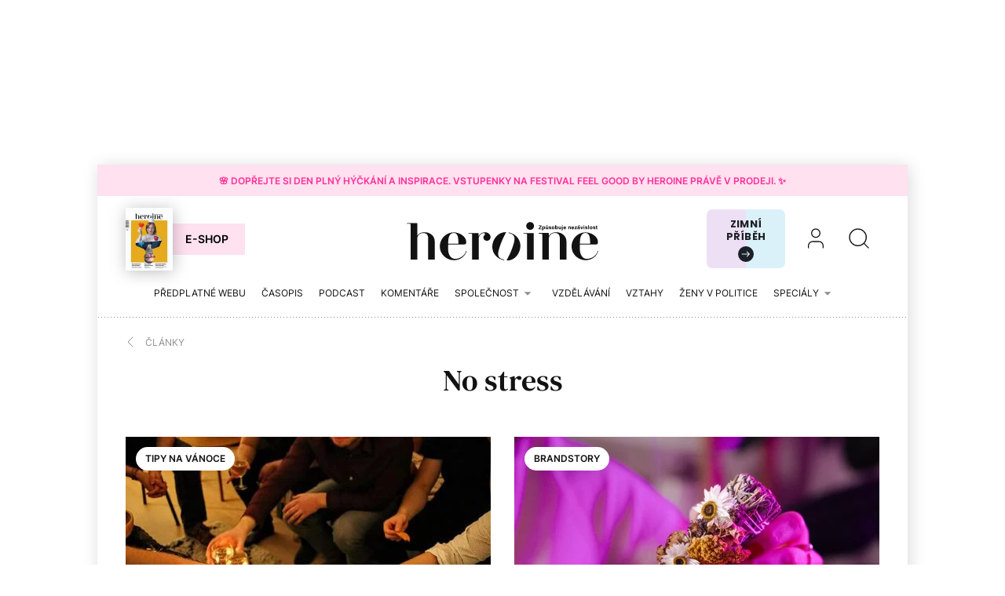

--- FILE ---
content_type: text/html; charset=utf-8
request_url: https://www.heroine.cz/tema/no-stress
body_size: 14689
content:
<!DOCTYPE html><html lang="cs"><head><meta content="text/html; charset=UTF-8" http-equiv="Content-Type" /><meta charset="utf-8" /><meta content="IE=edge,chrome=1" http-equiv="X-UA-Compatible" /><meta content="width=device-width, initial-scale=1, shrink-to-fit=no" name="viewport" /><title>No stress | Heroine.cz</title><meta content="Podívejte se na články na téma No stress. Nový pohled, jiná perspektiva. Boříme tabu." name="description" /><link href="https://www.heroine.cz/tema/no-stress" rel="canonical" /><meta content="No stress | Heroine.cz" property="og:title" /><meta content="summary_large_image" name="twitter:card" /><meta content="@Heroine_cz" name="twitter:site" /><meta content="No stress | Heroine.cz" name="twitter:title" /><meta content="https://www.heroine.cz/images/nextpagemedia/web/heroine/fb-share.png" name="twitter:image" /><meta content="Podívejte se na články na téma No stress. Nový pohled, jiná perspektiva. Boříme tabu." property="og:description" /><meta content="Podívejte se na články na téma No stress. Nový pohled, jiná perspektiva. Boříme tabu." name="twitter:description" /><meta content="www.heroine.cz" property="og:site_name" /><meta content="https://www.heroine.cz/tema/no-stress" property="og:url" /><meta content="https://www.heroine.cz/images/nextpagemedia/web/heroine/fb-share.png" property="og:image" /><meta content="1200" property="og:image:width" /><meta content="630" property="og:image:height" /><meta content="no-cache" name="turbolinks-cache-control" /><meta name="csrf-param" content="authenticity_token" />
<meta name="csrf-token" content="0A6T78YS0F9L8-Z-pXbDfW4NBOjOzSX5VvthdhkaRXPVaQ_dbHInS4n0rEUiHrfT6SQEBFE3ezqMG_yGv7kaww" /><meta name="action-cable-url" content="/cable" /><link rel="stylesheet" href="/assets/nextpagemedia/web/heroine/application-9fdbb43d633cdb7a1c0102ad53f0cc15816fbcb3aceb701ab15e50a968d68ad0.css" media="all" data-turbolinks-track="reload" /><script src="/assets/nextpagemedia/web/heroine/application-ba4dfac6aba1a26772d10ddd4625d4e3ab5bd02fe8f904760ce998a77fd61610.js" data-turbolinks-track="reload" defer="defer"></script><link href="/favicons/nextpagemedia/web/heroine/apple-touch-icon.png" rel="apple-touch-icon" sizes="180x180" /><link href="/favicons/nextpagemedia/web/heroine/favicon-32x32.png" rel="icon" sizes="32x32" type="image/png" /><link href="/favicons/nextpagemedia/web/heroine/favicon-16x16.png" rel="icon" sizes="16x16" type="image/png" /><link href="/favicons/nextpagemedia/web/heroine/site.webmanifest" rel="manifest" /><link color="#5bbad5" href="/favicons/nextpagemedia/web/heroine/safari-pinned-tab.svg" rel="mask-icon" /><link href="/favicons/nextpagemedia/web/heroine/favicon.ico" rel="shortcut icon" /><script defer="" src="https://cdn.onesignal.com/sdks/web/v16/OneSignalSDK.page.js"></script><script>window.OneSignalDeferred = window.OneSignalDeferred || []
OneSignalDeferred.push(async function(OneSignal) {
  await OneSignal.init({ appId: "89abe13c-2e7f-4268-b100-38a21fe2842c" })
})</script><script>!function(){"use strict";function e(e){var t=!(arguments.length>1&&void 0!==arguments[1])||arguments[1],c=document.createElement("script");c.src=e,t?c.type="module":(c.async=!0,c.type="text/javascript",c.setAttribute("nomodule",""));var n=document.getElementsByTagName("script")[0];n.parentNode.insertBefore(c,n)}!function(t,c){!function(t,c,n){var a,o,r;n.accountId=c,null!==(a=t.marfeel)&&void 0!==a||(t.marfeel={}),null!==(o=(r=t.marfeel).cmd)&&void 0!==o||(r.cmd=[]),t.marfeel.config=n;var i="https://sdk.mrf.io/statics";e("".concat(i,"/marfeel-sdk.js?id=").concat(c),!0),e("".concat(i,"/marfeel-sdk.es5.js?id=").concat(c),!1)}(t,c,arguments.length>2&&void 0!==arguments[2]?arguments[2]:{})}(window,10500,{} /* Config */)}();</script><script>window.Nextpagemedia = window.Nextpagemedia || {};
window.Nextpagemedia.Ui = window.Nextpagemedia.Ui || {};
window.Nextpagemedia.Ui.Icon = window.Nextpagemedia.Ui.Icon || {};
window.Nextpagemedia.Ui.Icon.svgSpritePath = "/assets/svg_sprite_heroine-02e75a4bd6fc667b3ff75218b624fb8878ad027cc46eb9e0c407976488bad430.svg";
window.Nextpagemedia.Ui.Icon.defaultSizes = {"alert":{"width":24,"height":24},"apple_podcast":{"width":512,"height":512},"arrow_drop_down":{"width":24,"height":24},"arrow_forward":{"width":24,"height":24},"arrow_right":{"width":24,"height":24},"article_type_gallery":{"width":32,"height":32},"article_type_podcast":{"width":32,"height":32},"article_type_video":{"width":32,"height":32},"at_sign":{"width":24,"height":24},"audio_playing":{"width":24,"height":24},"check":{"width":24,"height":24},"check_circle":{"width":24,"height":24},"chevron_down":{"width":24,"height":24},"chevron_right":{"width":36,"height":36},"close":{"width":24,"height":24},"close_full_screen":{"width":14,"height":14},"content_copy":{"width":32,"height":32},"facebook":{"width":32,"height":32},"fast_forward":{"width":24,"height":24},"fast_rewind":{"width":24,"height":24},"file":{"width":24,"height":24},"flame":{"width":24,"height":24},"full_screen":{"width":14,"height":14},"gallery_arrow":{"width":15,"height":24},"help_circle":{"width":24,"height":24},"info":{"width":24,"height":24},"instagram":{"width":28,"height":32},"linkedin":{"width":28,"height":32},"lock":{"width":56,"height":56},"mail":{"width":24,"height":24},"mail_check":{"width":96,"height":96},"map":{"width":20,"height":20},"messenger":{"width":512,"height":512},"open_in_new":{"width":24,"height":24},"paywall_title_lock":{"width":20,"height":18.97},"paywall_title_lock_football_club":{"width":18,"height":24},"paywall_title_lock_heroine":{"width":20,"height":18.97},"pdf":{"width":24,"height":24},"pinterest":{"width":31,"height":32},"player_pause":{"width":24,"height":24},"player_play":{"width":24,"height":24},"plus_box_multiple":{"width":32,"height":32},"podcasts_applepodcast":{"width":512,"height":512},"podcasts_spotify":{"width":24,"height":24},"product_tips_arrow":{"width":12,"height":12},"rating_minus":{"width":44,"height":44},"rating_plus":{"width":44,"height":44},"ribbon_best_offer":{"width":20,"height":20},"ribbon_discounted":{"width":20,"height":20},"ribbon_gift":{"width":20,"height":20},"search":{"width":36,"height":36},"share":{"width":24,"height":24},"sign_out":{"width":18,"height":18},"thumbnails":{"width":17,"height":13},"tiktok":{"width":32,"height":32},"twitter":{"width":32,"height":32},"user":{"width":36,"height":36},"warning":{"width":24,"height":24},"youtube":{"width":36,"height":32},"zoom_in":{"width":24,"height":24},"zoom_out":{"width":24,"height":24}};</script><link rel="preload" href="/fonts/Inter-Regular.woff2" as="font" type="font/woff2" crossorigin="anonymous"><link rel="preload" href="/fonts/Inter-SemiBold.woff2" as="font" type="font/woff2" crossorigin="anonymous"><link rel="preload" href="/fonts/DMSerifText-Regular.woff2" as="font" type="font/woff2" crossorigin="anonymous"><script>
  // nextpagemedia gtm data layer
  window.dataLayer = window.dataLayer || [];
  window.dataLayer.push({"event":"page_view","site":"NextPageMedia.cz","platform":"web","language":"cs","currency":"CZK","user":{"type":"Anonymous","id":"752d69377ecfce93aa6c2cab07463de8"},"page":{"type":"topic","title":"No stress","url":"/tema/no-stress","section":"E-shop/Magazine","categories":[],"paywall":"free","ads":"served"}});
  if (document.currentScript && document.currentScript.innerText.indexOf('nextpagemedia gtm data layer') !== -1) { document.currentScript.parentElement.removeChild(document.currentScript) }
</script>




<!-- Google Tag Manager -->
<script>(function(w,d,s,l,i){w[l]=w[l]||[];w[l].push({'gtm.start':
new Date().getTime(),event:'gtm.js'});var f=d.getElementsByTagName(s)[0],
j=d.createElement(s),dl=l!='dataLayer'?'&l='+l:'';j.async=true;j.src=
'https://www.googletagmanager.com/gtm.js?id='+i+dl;f.parentNode.insertBefore(j,f);
})(window,document,'script','dataLayer','GTM-WVBNWJJ');</script>
<!-- End Google Tag Manager -->
<script async="" defer="" src="https://challenges.cloudflare.com/turnstile/v0/api.js?render=explicit&amp;onload=onloadTurnstileCallback"></script><script>window.turnstileSiteKey = "0x4AAAAAAAkIOd5nLLO1Nku8";</script><script async="" src="https://securepubads.g.doubleclick.net/tag/js/gpt.js"></script><script>window.Nextpagemedia = window.Nextpagemedia || {};
window.Nextpagemedia.Ads = window.Nextpagemedia.Ads || {};
window.Nextpagemedia.Ads.seznamAds = false;
window.Nextpagemedia.Ads.testTargeting = false;</script><script async="" crossorigin="anonymous" src="https://pagead2.googlesyndication.com/pagead/js/adsbygoogle.js?client=ca-pub-4266016622086354"></script><script>window.Nextpagemedia.Caroda = window.Nextpagemedia.Caroda || {};
window.Nextpagemedia.Caroda.enabled = true;</script><script async="" crossorigin="anonymous" data-turbolinks-action="replace" src="https://publisher.caroda.io/videoPlayer/caroda.min.js?vcid=vczb92ef8af3bdd8d&ctok=0e08e3523042476366646da4e6a1"></script><script async="" src="https://cdn.performax.cz/yi/adsbypx/px_autoads.js"></script></head><body class="n-body"><script type="application/ld+json">{"@context":"https://schema.org","@type":"BreadcrumbList","itemListElement":[{"@type":"ListItem","position":1,"name":"Heroine.cz","item":"https://www.heroine.cz/"},{"@type":"ListItem","position":2,"name":"Články","item":"https://www.heroine.cz/clanky"},{"@type":"ListItem","position":3,"name":"No stress","item":"https://www.heroine.cz/tema/no-stress"}]}</script><script>window.Nextpagemedia = window.Nextpagemedia || {};
window.Nextpagemedia.Ads = window.Nextpagemedia.Ads || {};
window.Nextpagemedia.Ads.testTargeting = false;
delete window.Nextpagemedia.Ads.customTargeting;</script><!-- Google Tag Manager (noscript) -->
<noscript><iframe src="https://www.googletagmanager.com/ns.html?id=GTM-WVBNWJJ"
height="0" width="0" style="display:none;visibility:hidden"></iframe></noscript>
<!-- End Google Tag Manager (noscript) -->
<div class="n-ads-banner-parent n-ads-branding"><div class="n-ads-branding__banner n-ads-branding__banner--desktop"><!-- /156367270/Heroine_CZ_2000x1400_branding --><div class="n-ads-banner n-ads-banner--no-label n-ads-banner--automatic n-ads-banner--google" data-id="div-gpt-ad-1674555787287-0" data-mapping="[[[0, 0], [[970, 200], [970, 210]]], [[1520, 500], [[2000, 1400], [2000, 1280], [970, 200], [970, 210]]]]" data-size="[[2000, 1400], [2000, 1280], [970, 200], [970, 210]]" data-slot="/156367270/Heroine_CZ_2000x1400_branding" id="div-gpt-ad-1674555787287-0" style="min-width: 2000px; min-height: 1400px;"><span class="folio-loader n-ads-banner__loader"></span></div></div></div><div class="n-ads-branding-spacer n-ads-branding-spacer--google"></div><div class="n-layout-all"><a class="small n-ui-cta-bar n-ui-cta-bar--sticky" href="https://www.heroine.cz/feel-good-2026" target="_blank"><span class="n-ui-cta-bar__label">🌸 Dopřejte si den plný hýčkání a&nbsp;inspirace. Vstupenky na festival Feel Good by Heroine právě v&nbsp;prodeji. ✨</span></a><input class="n-ui-header__menu-input" hidden="" id="n-ui-header__menu-input" type="checkbox" /><div class="n-ui-header n-ui-header--product-tips-banner"><div class="container-fluid"><div class="n-ui-header__inner"><div class="n-ui-header__top"><div class="n-ui-header__top-logo"><a class="n-ui-header__logo-heroine" href="/"><img alt="Heroine logo" class="n-ui-header__logo-heroine-img" sizes="(min-width: 992px) 244px, 112px" src="/images/nextpagemedia/web/heroine/heroine-logo-mobile.svg" srcset="/images/nextpagemedia/web/heroine/heroine-logo-mobile.svg 112w, /images/nextpagemedia/web/heroine/heroine-logo.svg 244w" /></a></div><div class="n-ui-header__right"><div class="n-ui-header__subscription-btn"><a class="n-ui-subscription-btn n-ui-subscription-btn--responsive n-ui-subscription-btn--heroine n-ui-subscription-btn--cover" href="https://eshop.nextpagemedia.cz/kategorie/heroine" referrerpolicy="unsafe-url"><div class="f-image n-ui-subscription-btn__magazine-cover" data-height="160" data-width="120" style="max-width: 120px;max-height: 160px"><picture class="f-image__picture"><source data-srcset="https://nextpagemedia.s3.amazonaws.com/nextpagemedia/production/files/2025/11/20/10/01/37/9530c830-750a-4a79-8c5e-ab12cc409ee1/unknown.jpeg.webp 1x, https://nextpagemedia.s3.amazonaws.com/nextpagemedia/production/files/2025/11/20/10/01/43/6aba1660-8c62-48e8-a031-58121e1ae17d/unknown.jpeg.webp 2x" type="image/webp" /><img alt="" class="f-image__img f-lazyload" data-alt="" data-src="https://nextpagemedia.s3.amazonaws.com/nextpagemedia/production/files/2025/11/20/10/01/36/1b22de34-a102-47e9-86cd-275454cfb744/unknown.jpeg.jpg" data-srcset="https://nextpagemedia.s3.amazonaws.com/nextpagemedia/production/files/2025/11/20/10/01/36/1b22de34-a102-47e9-86cd-275454cfb744/unknown.jpeg.jpg 1x, https://nextpagemedia.s3.amazonaws.com/nextpagemedia/production/files/2025/11/20/10/01/42/00e4f53d-00e1-4dde-85f6-4dade147fc04/unknown.jpeg.jpg 2x" /></picture><span class="f-image__spacer" style="background-color: #1A2C60;padding-top: 133.3333%;"></span></div><span class="btn n-ui-subscription-btn__btn btn-primary-inverse">E-shop</span></a></div><div class="n-ui-header__product-tips-banner"><a class="n-product-tips-header-banner" href="https://www.penize.cz/nadilka" target="_blank">Zimní příběh<span class="n-product-tips-header-banner__arrow"><svg class="n-ui-icon n-ui-icon--product_tips_arrow" style="width: 12px; height: 12px" viewBox="0 0 12 12"><use xlink:href="/assets/svg_sprite_heroine-02e75a4bd6fc667b3ff75218b624fb8878ad027cc46eb9e0c407976488bad430.svg#product_tips_arrow"></use></svg></span></a></div><a class="n-ui-header__user n-ui-header__user--mobile" rel="nofollow" href="/users/comeback?to=%2Fusers%2Fsign_in"><svg class="n-ui-icon n-ui-icon--user n-ui-header__user-ico" style="width: auto; height: 32px" viewBox="0 0 36 36"><use xlink:href="/assets/svg_sprite_heroine-02e75a4bd6fc667b3ff75218b624fb8878ad027cc46eb9e0c407976488bad430.svg#user"></use></svg></a><div class="n-ui-header-search"><a class="n-ui-header-search__a" href="/search"><svg class="n-ui-icon n-ui-icon--search" style="width: auto; height: 32px" viewBox="0 0 36 36"><use xlink:href="/assets/svg_sprite_heroine-02e75a4bd6fc667b3ff75218b624fb8878ad027cc46eb9e0c407976488bad430.svg#search"></use></svg></a><form class="simple_form n-ui-header-search__form" novalidate="novalidate" action="/search" accept-charset="UTF-8" method="get"><input class="form-control string required n-ui-header-search__input" placeholder="Hledaný výraz" autocomplete="off" data-autocomplete-url="/search/autocomplete" type="text" name="q" /><div class="n-ui-header-search__autocomplete"><div class="n-ui-header-search__autocomplete-results"></div><span class="folio-loader n-ui-header-search__loader"></span></div></form><div class="n-ui-header-search__overlay"></div><span class="n-ui-header-search__mq"></span></div><label class="n-ui-header__menu-toggle" for="n-ui-header__menu-input"><div class="n-ui-header__menu-toggle-inner"><span class="n-ui-header__menu-toggle-span n-ui-header__menu-toggle-span--1"></span><span class="n-ui-header__menu-toggle-span n-ui-header__menu-toggle-span--2"></span><span class="n-ui-header__menu-toggle-span n-ui-header__menu-toggle-span--3"></span><span class="n-ui-header__menu-toggle-span n-ui-header__menu-toggle-span--4"></span></div></label></div></div><div class="n-ui-header__menu"><div class="n-ui-header__heroine-user-links"><div class="n-ui-header__heroine-user-links-signed-out"><div class="n-ui-header__heroine-user-links-signed-out-item"><a class="n-ui-header__heroine-user-links-sign-in n-with-icon" href="/users/comeback?to=%2Fusers%2Fsign_in" rel="nofollow"><svg class="n-ui-icon n-ui-icon--user" style="width: auto; height: 24px" viewBox="0 0 36 36"><use xlink:href="/assets/svg_sprite_heroine-02e75a4bd6fc667b3ff75218b624fb8878ad027cc46eb9e0c407976488bad430.svg#user"></use></svg>Přihlášení</a></div><div class="n-ui-header__heroine-user-links-signed-out-item"><a class="n-ui-header__heroine-user-links-sign-up btn btn-secondary" href="/users/comeback?to=%2Fusers%2Finvitation%2Fnew" rel="nofollow">Registrace</a></div></div></div><div class="n-ui-menu n-ui-menu--theme-dark n-ui-menu--11"><ul class="n-ui-menu__ul"><li class="n-ui-menu__li n-ui-menu__li--style-default"><a class="n-ui-menu__a" data-n-w-fc-category-slug="predplatne-webu" href="/predplatne-webu"><span class="n-ui-menu__span">Předplatné webu</span></a></li><li class="n-ui-menu__li n-ui-menu__li--style-default"><a class="n-ui-menu__a" href="https://www.heroine.cz/casopis-heroine"><span class="n-ui-menu__span">Časopis</span></a></li><li class="n-ui-menu__li n-ui-menu__li--style-default"><a class="n-ui-menu__a" data-n-w-fc-category-slug="hlas-heroine" href="/hlas-heroine"><span class="n-ui-menu__span">Podcast</span></a></li><li class="n-ui-menu__li n-ui-menu__li--style-default"><a class="n-ui-menu__a" data-n-w-fc-category-slug="komentare" href="/komentare"><span class="n-ui-menu__span">Komentáře</span></a></li><li class="n-ui-menu__li n-ui-menu__li--style-default"><span class="n-ui-menu__a n-ui-menu__a--expandable" data-n-w-fc-category-slug="spolecnost"><span class="n-ui-menu__span">Společnost</span><svg class="n-ui-icon n-ui-icon--arrow_drop_down n-ui-menu__arrow" style="width: auto; height: 22px" viewBox="0 0 24 24"><use xlink:href="/assets/svg_sprite_heroine-02e75a4bd6fc667b3ff75218b624fb8878ad027cc46eb9e0c407976488bad430.svg#arrow_drop_down"></use></svg></span><ul class="n-ui-menu__children-ul"><li class="n-ui-menu__li n-ui-menu__li--style-default"><a class="n-ui-menu__a" data-n-w-fc-category-slug="kultura" href="/kultura"><span class="n-ui-menu__span">Kultura</span></a></li><li class="n-ui-menu__li n-ui-menu__li--style-default"><a class="n-ui-menu__a" data-n-w-fc-category-slug="zena-a-svet" href="/zena-a-svet"><span class="n-ui-menu__span">Žena a&nbsp;svět</span></a></li><li class="n-ui-menu__li n-ui-menu__li--style-default"><a class="n-ui-menu__a" data-n-w-fc-category-slug="rodina-a-vychova" href="/rodina-a-vychova"><span class="n-ui-menu__span">Rodina a&nbsp;výchova</span></a></li><li class="n-ui-menu__li n-ui-menu__li--style-default"><a class="n-ui-menu__a" data-n-w-fc-category-slug="psychologie" href="/psychologie"><span class="n-ui-menu__span">Psychologie</span></a></li><li class="n-ui-menu__li n-ui-menu__li--style-default"><a class="n-ui-menu__a" data-n-w-fc-category-slug="moda" href="/moda"><span class="n-ui-menu__span">Móda</span></a></li><li class="n-ui-menu__li n-ui-menu__li--style-default"><a class="n-ui-menu__a" data-n-w-fc-category-slug="krasa" href="/krasa"><span class="n-ui-menu__span">Krása</span></a></li><li class="n-ui-menu__li n-ui-menu__li--style-default"><a class="n-ui-menu__a" data-n-w-fc-category-slug="styl" href="/styl"><span class="n-ui-menu__span">Styl</span></a></li></ul></li><li class="n-ui-menu__li n-ui-menu__li--style-default"><a class="n-ui-menu__a" data-n-w-fc-category-slug="vzdelavani" href="/vzdelavani"><span class="n-ui-menu__span">Vzdělávání</span></a></li><li class="n-ui-menu__li n-ui-menu__li--style-default"><a class="n-ui-menu__a" data-n-w-fc-category-slug="vztahy-a-sex" href="/vztahy-a-sex"><span class="n-ui-menu__span">Vztahy </span></a></li><li class="n-ui-menu__li n-ui-menu__li--style-default"><a class="n-ui-menu__a" href="https://www.heroine.cz/tema/serial-zeny-v-politice"><span class="n-ui-menu__span">Ženy v&nbsp;politice</span></a></li><li class="n-ui-menu__li n-ui-menu__li--style-default"><span class="n-ui-menu__a n-ui-menu__a--expandable" data-n-w-fc-category-slug="specialy"><span class="n-ui-menu__span">Speciály</span><svg class="n-ui-icon n-ui-icon--arrow_drop_down n-ui-menu__arrow" style="width: auto; height: 22px" viewBox="0 0 24 24"><use xlink:href="/assets/svg_sprite_heroine-02e75a4bd6fc667b3ff75218b624fb8878ad027cc46eb9e0c407976488bad430.svg#arrow_drop_down"></use></svg></span><ul class="n-ui-menu__children-ul"><li class="n-ui-menu__li n-ui-menu__li--style-default"><a class="n-ui-menu__a" href="https://www.heroine.cz/feel-good-2026"><span class="n-ui-menu__span">Feel Good by Heroine</span></a></li><li class="n-ui-menu__li n-ui-menu__li--style-default"><a class="n-ui-menu__a" href="/tema/zazitek-spravedlnosti"><span class="n-ui-menu__span">Restorativní justice</span></a></li><li class="n-ui-menu__li n-ui-menu__li--style-default"><a class="n-ui-menu__a" href="/tema/nadane-deti"><span class="n-ui-menu__span">Nadané děti</span></a></li><li class="n-ui-menu__li n-ui-menu__li--style-default"><a class="n-ui-menu__a" href="/chci-se-ti-podivat-do-oci"><span class="n-ui-menu__span">Nová kniha z&nbsp;edice Heroine: Chci se ti podívat do očí</span></a></li><li class="n-ui-menu__li n-ui-menu__li--style-default"><a class="n-ui-menu__a" data-n-w-fc-category-slug="moje-heroine-2025" href="/moje-heroine-2025"><span class="n-ui-menu__span">Moje Heroine 2025</span></a></li><li class="n-ui-menu__li n-ui-menu__li--style-default"><a class="n-ui-menu__a" href="/tema/rodit-svobodne"><span class="n-ui-menu__span">Rodit svobodně</span></a></li><li class="n-ui-menu__li n-ui-menu__li--style-default"><a class="n-ui-menu__a" href="/manual-pro-moderni-mamy"><span class="n-ui-menu__span">Manuál pro moderní mámy</span></a></li><li class="n-ui-menu__li n-ui-menu__li--style-default"><a class="n-ui-menu__a" href="https://www.heroine.cz/na-prechodu"><span class="n-ui-menu__span">Ženy po padesátce</span></a></li><li class="n-ui-menu__li n-ui-menu__li--style-default"><a class="n-ui-menu__a" href="https://www.heroine.cz/tema/jak-pomahat-a-nepadnout"><span class="n-ui-menu__span">Jak pomáhat a&nbsp;nepadnout</span></a></li><li class="n-ui-menu__li n-ui-menu__li--style-default"><a class="n-ui-menu__a" href="https://projekty.heroine.cz/heroine-konference-2025"><span class="n-ui-menu__span">Konference Svět podle Heroine</span></a></li><li class="n-ui-menu__li n-ui-menu__li--style-default"><a class="n-ui-menu__a" href="/newsletter"><span class="n-ui-menu__span">Newsletter</span></a></li><li class="n-ui-menu__li n-ui-menu__li--style-default"><a class="n-ui-menu__a" href="/podcasty"><span class="n-ui-menu__span">Podcasty</span></a></li><li class="n-ui-menu__li n-ui-menu__li--style-default"><a class="n-ui-menu__a" href="https://www.heroine.cz/nase-tipy"><span class="n-ui-menu__span">Naše tipy</span></a></li></ul></li><li class="n-ui-menu__li n-ui-menu__li--more" hidden=""><span class="n-ui-menu__a">Více<svg class="n-ui-icon n-ui-icon--arrow_drop_down n-ui-menu__arrow" style="width: auto; height: 22px" viewBox="0 0 24 24"><use xlink:href="/assets/svg_sprite_heroine-02e75a4bd6fc667b3ff75218b624fb8878ad027cc46eb9e0c407976488bad430.svg#arrow_drop_down"></use></svg></span><ul class="n-ui-menu__children-ul"></ul></li></ul><span class="n-ui-menu__mq n-ui-menu__mq--mobile"></span><script>function markActiveLink11 () {
  var selector = ".n-ui-menu--11"
  var links = document.querySelectorAll(".n-ui-menu--11 .n-ui-menu__a")
  var target = null
  var href = window.location.href.split('?')[0]

  for (var i = 0; i < links.length; i++) {
    var link = links[i]

    if (link.href && link.href.split("?")[0] === href) {
      target = link
      break
    }

    if (window.nextpagemediaFootballclubCurrentMenuCategorySlug) {
      var slug = link.getAttribute("data-n-w-fc-category-slug")
      if (slug === window.nextpagemediaFootballclubCurrentMenuCategorySlug) {
        target = link
        break
      }
    }

    if (window.nextpagemediaOfficeCurrentMenuCategorySlug) {
      var slug = link.getAttribute("data-n-o-product-category-slug")
      if (slug === window.nextpagemediaOfficeCurrentMenuCategorySlug) {
        target = link
        break
      }
    }
  }

  if (target) {
    target.classList.add('n-ui-menu__a--active')

    if (target.closest) {
      var ul = target.closest('.n-ui-menu__children-ul')
      if (ul && ul.previousElementSibling && ul.previousElementSibling.classList.contains('n-ui-menu__a')) {
        ul.previousElementSibling.classList.add('n-ui-menu__a--active')
      }
    }
  }
}

markActiveLink11()</script></div></div></div></div></div><div class="n-ui-flash"></div><div class="n-layout-main"><div class="n-ui-breadcrumbs font-size-mini"><div class="container-fluid"><div class="n-ui-breadcrumbs__flex"><a class="n-ui-breadcrumbs__link n-with-icon" href="https://www.heroine.cz/clanky"><svg class="n-ui-icon n-ui-icon--chevron_right n-ui-breadcrumbs__icon" style="width: auto; height: 24px" viewBox="0 0 36 36"><use xlink:href="/assets/svg_sprite_heroine-02e75a4bd6fc667b3ff75218b624fb8878ad027cc46eb9e0c407976488bad430.svg#chevron_right"></use></svg><span>Články</span></a></div></div></div><div class="n-categories-show-header"><div class="container-fluid"><div class="n-categories-show-header__inner"><h1 class="text-center">No stress</h1></div></div></div><div class="n-atoms"><div class="n-atom n-atom-articles-index"><div class="container-fluid"><h2></h2></div><div class="n-ui-article-card-list"><div class="container-fluid"><div class="n-ui-article-card-list__inner"><div class="n-ui-article-card n-ui-article-card--size-medium"><div class="n-ui-article-card__inner f-image-hover-zoom-wrap"><div class="n-ui-article-card__image-wrap"><div class="n-ui-article-card__image-width-wrap"><figure class="n-ui-image-with-tooltip mb-0"><div class="n-ui-image-with-tooltip__wrap" style="max-width: 465px"><div class="f-image f-image--hover-zoom n-ui-article-card__image" data-height="310" data-width="465" style="max-width: 465px;max-height: 310px"><picture class="f-image__picture"><source data-srcset="https://nextpagemedia.s3.amazonaws.com/nextpagemedia/production/files/2025/12/15/20/24/42/7ea26baa-e37a-479b-a9f1-552a7d93f81a/dorien-monnens-z6ccirypqyw-unsplash.webp 1x, https://nextpagemedia.s3.amazonaws.com/nextpagemedia/production/files/2025/12/16/10/26/28/1175c188-9a30-4697-b91f-55d3af27ec4f/dorien-monnens-z6ccirypqyw-unsplash.webp 2x" type="image/webp" /><img alt="" class="f-image__img f-lazyload" data-alt="Vánoce s kamarády? Proč ne!" data-src="https://nextpagemedia.s3.amazonaws.com/nextpagemedia/production/files/2025/12/15/20/24/41/e9727ca7-c327-4c83-9195-14f67945d661/dorien-monnens-z6ccirypqyw-unsplash.jpg" data-srcset="https://nextpagemedia.s3.amazonaws.com/nextpagemedia/production/files/2025/12/15/20/24/41/e9727ca7-c327-4c83-9195-14f67945d661/dorien-monnens-z6ccirypqyw-unsplash.jpg 1x, https://nextpagemedia.s3.amazonaws.com/nextpagemedia/production/files/2025/12/16/10/26/27/bbecc0de-f0e0-41d6-95fd-e7e07990f12c/dorien-monnens-z6ccirypqyw-unsplash.jpg 2x" /></picture><span class="f-image__spacer" style="background-color: #5D3613;padding-top: 66.6667%;"></span></div></div></figure></div></div><div class="n-ui-article-card__content"><h3 class="n-ui-article-card__title h4"><a class="n-ui-article-card__title-a" href="/spolecnost/kupte-jen-jeden-darek-slavte-s-kamarady-a-nepecte-pokud-vas-to-nebavi-nenechte-vanoce-aby-vas-dostaly"><span class="n-ui-article-card__title-span">Kupte jen jeden dárek, slavte s&nbsp;kamarády, nepečte, pokud vás to nebaví. Jak zažít Vánoce bez stresu</span></a></h3><div class="n-ui-article-card__authors-and-tag"><div class="n-ui-articles-tag n-ui-article-card__tag"><a class="n-ui-articles-tag__a btn btn-tag btn-sm" href="/tema/tipy-na-vanoce">Tipy na Vánoce</a></div><div class="n-ui-article-card__authors"><div class="n-articles-card-meta"><div class="n-articles-card-meta__authors"><div class="n-ui-authors-links"><a class="n-ui-authors-links__link n-ui-article-card__authors-link" href="/clanky/autor/70000136-redakce-heroine">Redakce Heroine</a></div></div></div></div></div></div></div></div><div class="n-ui-article-card n-ui-article-card--size-medium"><div class="n-ui-article-card__inner f-image-hover-zoom-wrap"><div class="n-ui-article-card__image-wrap"><div class="n-ui-article-card__image-width-wrap"><figure class="n-ui-image-with-tooltip mb-0"><div class="n-ui-image-with-tooltip__wrap" style="max-width: 465px"><div class="f-image f-image--hover-zoom n-ui-article-card__image" data-height="310" data-width="465" style="max-width: 465px;max-height: 310px"><picture class="f-image__picture"><source data-srcset="https://nextpagemedia.s3.amazonaws.com/nextpagemedia/production/files/2025/07/23/10/17/48/97205110-97e9-47ff-91bd-2d5a005b77b9/2.webp 1x, https://nextpagemedia.s3.amazonaws.com/nextpagemedia/production/files/2025/07/23/10/17/51/7a3275ae-315a-4966-89f2-86976e88f032/2.webp 2x" type="image/webp" /><img alt="" class="f-image__img f-lazyload" data-alt="Vonné rituály jako nový standard v péči o sebe sama" data-src="https://nextpagemedia.s3.amazonaws.com/nextpagemedia/production/files/2025/07/23/10/17/46/9d6a42c6-abd9-427c-bebd-840888918ce4/2.png" data-srcset="https://nextpagemedia.s3.amazonaws.com/nextpagemedia/production/files/2025/07/23/10/17/46/9d6a42c6-abd9-427c-bebd-840888918ce4/2.png 1x, https://nextpagemedia.s3.amazonaws.com/nextpagemedia/production/files/2025/07/23/10/17/47/c9f3b8ba-1bda-48bf-82af-b8d744760e0a/2.png 2x" /></picture><span class="f-image__spacer" style="background-color: #873475;padding-top: 66.6667%;"></span></div></div></figure></div></div><div class="n-ui-article-card__content"><h3 class="n-ui-article-card__title h4"><a class="n-ui-article-card__title-a" href="/pr-clanky/maly-ritual-velka-zmena-objevte-kouzlo-zpomaleni-s-mamellu"><span class="n-ui-article-card__title-span">Malý rituál, velká změna: objevte kouzlo zpomalení s&nbsp;Mamellu</span></a></h3><div class="n-ui-article-card__authors-and-tag"><div class="n-ui-articles-tag n-ui-article-card__tag"><a class="n-ui-articles-tag__a btn btn-tag btn-sm" href="/tema/brandstory">Brandstory</a></div><div class="n-ui-article-card__authors"><div class="n-articles-card-meta"><div class="n-articles-card-meta__authors"><div class="n-ui-authors-links"><a class="n-ui-authors-links__link n-ui-article-card__authors-link" href="/clanky/autor/70000149-pr-clanek">PR článek</a></div></div></div></div></div></div></div></div><div class="n-ui-article-card n-ui-article-card--size-small"><div class="n-ui-article-card__inner f-image-hover-zoom-wrap"><div class="n-ui-article-card__image-wrap"><div class="n-ui-article-card__image-width-wrap"><figure class="n-ui-image-with-tooltip mb-0"><div class="n-ui-image-with-tooltip__wrap" style="max-width: 300px"><div class="f-image f-image--hover-zoom n-ui-article-card__image" data-height="200" data-width="300" style="max-width: 300px;max-height: 200px"><picture class="f-image__picture"><source data-srcset="https://nextpagemedia.s3.amazonaws.com/nextpagemedia/production/files/2024/11/17/03/36/02/acf126e2-7b6b-49d0-b5e9-23d3a7cb9f16/uvodni.webp 1x, https://nextpagemedia.s3.amazonaws.com/nextpagemedia/production/files/2024/11/17/03/36/02/d392e2a9-a8b8-4e06-a8f6-122ac2e70d8a/uvodni.webp 2x" type="image/webp" /><img alt="" class="f-image__img f-lazyload" data-alt="" data-src="https://nextpagemedia.s3.amazonaws.com/nextpagemedia/production/files/2024/11/17/03/36/01/638bd749-a1ab-41af-995f-1613805effed/uvodni.jpg" data-srcset="https://nextpagemedia.s3.amazonaws.com/nextpagemedia/production/files/2024/11/17/03/36/01/638bd749-a1ab-41af-995f-1613805effed/uvodni.jpg 1x, https://nextpagemedia.s3.amazonaws.com/nextpagemedia/production/files/2024/11/17/03/36/01/220e166c-d1ec-40c3-a5c2-352e194784b3/uvodni.jpg 2x" /></picture><span class="f-image__spacer" style="background-color: #68625D;padding-top: 66.6667%;"></span></div></div></figure></div></div><div class="n-ui-article-card__content"><h3 class="n-ui-article-card__title h4"><a class="n-ui-article-card__title-a" href="/pr-clanky/pr-clanek-61305389-15a2-447f-b34f-3b85d0a46077"><span class="n-ui-article-card__title-span">Dopřejte své pleti to nejlepší z&nbsp;přírody, ať může kvést! Weleda – pleť jako květ</span></a></h3><div class="n-ui-article-card__authors-and-tag"><div class="n-ui-articles-tag n-ui-article-card__tag"><a class="n-ui-articles-tag__a btn btn-tag btn-sm" href="/tema/brandstory">Brandstory</a></div><div class="n-ui-article-card__authors"><div class="n-articles-card-meta"><div class="n-articles-card-meta__authors"><div class="n-ui-authors-links"><a class="n-ui-authors-links__link n-ui-article-card__authors-link" href="/clanky/autor/70000149-pr-clanek">PR článek</a></div></div></div></div></div></div></div></div><div class="n-ui-article-card n-ui-article-card--size-small"><div class="n-ui-article-card__inner f-image-hover-zoom-wrap"><div class="n-ui-article-card__image-wrap"><div class="n-ui-article-card__image-width-wrap"><figure class="n-ui-image-with-tooltip mb-0"><div class="n-ui-image-with-tooltip__wrap" style="max-width: 300px"><div class="f-image f-image--hover-zoom n-ui-article-card__image" data-height="200" data-width="300" style="max-width: 300px;max-height: 200px"><picture class="f-image__picture"><source data-srcset="https://nextpagemedia.s3.amazonaws.com/nextpagemedia/production/files/2024/10/07/22/36/58/e2c39271-10c1-4398-adc3-0b429a13a350/uvodni-fotka_masterrose_cmyk_v297mm_l_1260x840px.webp 1x, https://nextpagemedia.s3.amazonaws.com/nextpagemedia/production/files/2024/10/07/22/36/58/5c60a62d-d725-4b06-869b-9cea2894682d/uvodni-fotka_masterrose_cmyk_v297mm_l_1260x840px.webp 2x" type="image/webp" /><img alt="" class="f-image__img f-lazyload" data-alt="" data-src="https://nextpagemedia.s3.amazonaws.com/nextpagemedia/production/files/2024/10/07/22/36/56/cf0cf214-47e6-4f36-864e-8cb8ba2b66a4/uvodni-fotka_masterrose_cmyk_v297mm_l_1260x840px.jpg" data-srcset="https://nextpagemedia.s3.amazonaws.com/nextpagemedia/production/files/2024/10/07/22/36/56/cf0cf214-47e6-4f36-864e-8cb8ba2b66a4/uvodni-fotka_masterrose_cmyk_v297mm_l_1260x840px.jpg 1x, https://nextpagemedia.s3.amazonaws.com/nextpagemedia/production/files/2024/10/07/22/36/56/28bdd007-3408-4e03-a3b1-812eb504bc32/uvodni-fotka_masterrose_cmyk_v297mm_l_1260x840px.jpg 2x" /></picture><span class="f-image__spacer" style="background-color: #D9B2C0;padding-top: 66.6667%;"></span></div></div></figure></div></div><div class="n-ui-article-card__content"><h3 class="n-ui-article-card__title h4"><a class="n-ui-article-card__title-a" href="/pr-clanky/ruze-ve-sluzbach-pece-o-plet"><span class="n-ui-article-card__title-span">RŮŽE VE SLUŽBÁCH PÉČE O&nbsp;PLEŤ</span></a></h3><div class="n-ui-article-card__authors-and-tag"><div class="n-ui-articles-tag n-ui-article-card__tag"><a class="n-ui-articles-tag__a btn btn-tag btn-sm" href="/tema/brandstory">Brandstory</a></div><div class="n-ui-article-card__authors"><div class="n-articles-card-meta"><div class="n-articles-card-meta__authors"><div class="n-ui-authors-links"><a class="n-ui-authors-links__link n-ui-article-card__authors-link" href="/clanky/autor/70000149-pr-clanek">PR článek</a></div></div></div></div></div></div></div></div><div class="n-ui-article-card n-ui-article-card--size-small"><div class="n-ui-article-card__inner f-image-hover-zoom-wrap"><div class="n-ui-article-card__image-wrap"><div class="n-ui-article-card__image-width-wrap"><figure class="n-ui-image-with-tooltip mb-0"><div class="n-ui-image-with-tooltip__wrap" style="max-width: 300px"><div class="f-image f-image--hover-zoom n-ui-article-card__image" data-height="200" data-width="300" style="max-width: 300px;max-height: 200px"><picture class="f-image__picture"><source data-srcset="https://nextpagemedia.s3.amazonaws.com/nextpagemedia/production/files/2024/05/25/11/57/27/1c7ebfaf-d3bc-4897-bb9e-2e60175609a1/aomu-uvodni.webp 1x, https://nextpagemedia.s3.amazonaws.com/nextpagemedia/production/files/2024/05/25/11/57/27/25fa7862-cd10-4d0a-a211-1fa13b937fd5/aomu-uvodni.webp 2x" type="image/webp" /><img alt="" class="f-image__img f-lazyload" data-alt="" data-src="https://nextpagemedia.s3.amazonaws.com/nextpagemedia/production/files/2024/05/25/11/57/26/019f67dd-21ae-4463-826f-8f6205b22ab0/aomu-uvodni.jpg" data-srcset="https://nextpagemedia.s3.amazonaws.com/nextpagemedia/production/files/2024/05/25/11/57/26/019f67dd-21ae-4463-826f-8f6205b22ab0/aomu-uvodni.jpg 1x, https://nextpagemedia.s3.amazonaws.com/nextpagemedia/production/files/2024/05/25/11/57/27/fafdd15c-6ef7-4cbf-a3fc-a66a5147f55b/aomu-uvodni.jpg 2x" /></picture><span class="f-image__spacer" style="background-color: #9F9382;padding-top: 66.6667%;"></span></div></div></figure></div></div><div class="n-ui-article-card__content"><h3 class="n-ui-article-card__title h4"><a class="n-ui-article-card__title-a" href="/psychologie/zapach-zpusobuje-deprese-i-migreny-a-co-voni-to-leci"><span class="n-ui-article-card__title-span">Zápach způsobuje deprese i&nbsp;migrény. A&nbsp;co voní, to léčí</span></a></h3><div class="n-ui-article-card__authors-and-tag"><div class="n-ui-articles-tag n-ui-article-card__tag"><a class="n-ui-articles-tag__a btn btn-tag btn-sm" href="/tema/napsano-pro">Napsáno pro...</a></div><div class="n-ui-article-card__authors"><div class="n-articles-card-meta"><div class="n-articles-card-meta__authors"><div class="n-ui-authors-links"><a class="n-ui-authors-links__link n-ui-article-card__authors-link" href="/clanky/autor/70000288-lucie-weissova">Lucie Weissová</a></div></div></div></div></div></div></div></div><div class="n-ui-article-card-list__ad n-ui-article-card-list__ad--desktop n-ads-banner-parent"><!-- /156367270/Heroine_CZ_970x310_prvni --><div class="n-ads-banner n-ads-banner--label n-ads-banner--automatic n-ads-banner--google" data-id="div-gpt-ad-1664266889821-0" data-mapping="[[[0, 0], [970, 310]]]" data-size="[970, 310]" data-slot="/156367270/Heroine_CZ_970x310_prvni" id="div-gpt-ad-1664266889821-0" style="min-width: 970px; min-height: 310px;"><span class="folio-loader n-ads-banner__loader"></span></div></div><div class="n-ui-article-card-list__ad n-ui-article-card-list__ad--mobile n-ads-banner-parent"><!-- /156367270/Heroine_CZ_300x300_mobile --><div class="n-ads-banner n-ads-banner--label n-ads-banner--automatic n-ads-banner--google" data-id="div-gpt-ad-1664267143802-0" data-mapping="[[[0, 0], [300, 300]]]" data-size="[300, 300]" data-slot="/156367270/Heroine_CZ_300x300_mobile" id="div-gpt-ad-1664267143802-0" style="min-width: 300px; min-height: 300px;"><span class="folio-loader n-ads-banner__loader"></span></div></div><div class="n-ui-article-card n-ui-article-card--size-row"><div class="n-ui-article-card__inner f-image-hover-zoom-wrap"><div class="n-ui-article-card__image-wrap"><div class="n-ui-article-card__image-width-wrap"><figure class="n-ui-image-with-tooltip mb-0"><div class="n-ui-image-with-tooltip__wrap" style="max-width: 300px"><div class="f-image f-image--hover-zoom n-ui-article-card__image" data-height="200" data-width="300" style="max-width: 300px;max-height: 200px"><picture class="f-image__picture"><source data-srcset="https://nextpagemedia.s3.amazonaws.com/nextpagemedia/production/files/2024/04/12/08/01/53/72c85149-a225-40ab-af5b-4a82f65329e2/shutterstock_1731979630.webp 1x, https://nextpagemedia.s3.amazonaws.com/nextpagemedia/production/files/2024/04/12/08/01/54/44111544-6189-450c-a907-35ac6d726f9a/shutterstock_1731979630.webp 2x" type="image/webp" /><img alt="" class="f-image__img f-lazyload" data-alt="Koučování se na rozdíl od psychoterapie zaměřuje pouze na budoucnost" data-src="https://nextpagemedia.s3.amazonaws.com/nextpagemedia/production/files/2024/04/12/08/01/53/7b347677-7c3e-49e6-bd63-afda83983408/shutterstock_1731979630.jpg" data-srcset="https://nextpagemedia.s3.amazonaws.com/nextpagemedia/production/files/2024/04/12/08/01/53/7b347677-7c3e-49e6-bd63-afda83983408/shutterstock_1731979630.jpg 1x, https://nextpagemedia.s3.amazonaws.com/nextpagemedia/production/files/2024/04/12/08/01/53/8c669fbe-63e4-47a8-bd67-44a8656353f1/shutterstock_1731979630.jpg 2x" /></picture><span class="f-image__spacer" style="background-color: #AAA4A2;padding-top: 66.6667%;"></span></div></div></figure></div></div><div class="n-ui-article-card__content"><h3 class="n-ui-article-card__title"><a class="n-ui-article-card__title-a" href="/psychologie/spravne-otazky-dokazou-otevrit-mysl"><span class="n-ui-article-card__title-span">Správné otázky dokážou otevřít mysl</span></a></h3><div class="n-ui-article-card__authors-and-tag"><div class="n-ui-articles-tag n-ui-article-card__tag"><a class="n-ui-articles-tag__a btn btn-tag btn-sm" href="/tema/napsano-pro">Napsáno pro...</a></div><div class="n-ui-article-card__authors"><div class="n-articles-card-meta"><div class="n-articles-card-meta__authors"><div class="n-ui-authors-links"><a class="n-ui-authors-links__link n-ui-article-card__authors-link" href="/clanky/autor/veronika-stefanova">Veronika Štefanová</a></div></div></div></div></div></div></div></div><div class="n-ui-article-card n-ui-article-card--size-row"><div class="n-ui-article-card__inner f-image-hover-zoom-wrap"><div class="n-ui-article-card__image-wrap"><div class="n-ui-article-card__image-width-wrap"><figure class="n-ui-image-with-tooltip mb-0"><div class="n-ui-image-with-tooltip__wrap" style="max-width: 300px"><div class="f-image f-image--hover-zoom n-ui-article-card__image" data-height="200" data-width="300" style="max-width: 300px;max-height: 200px"><picture class="f-image__picture"><source data-srcset="https://nextpagemedia.s3.amazonaws.com/nextpagemedia/production/files/2024/02/11/15/14/21/57039ea5-6be1-464a-80f8-d4cf843d08e7/balm_olej-680x680.webp 1x, https://nextpagemedia.s3.amazonaws.com/nextpagemedia/production/files/2024/02/11/15/14/21/a5a45f9c-e18d-4ed7-8414-5f78e51b8cc4/balm_olej-680x680.webp 2x" type="image/webp" /><img alt="" class="f-image__img f-lazyload" data-alt="" data-src="https://nextpagemedia.s3.amazonaws.com/nextpagemedia/production/files/2024/02/11/15/14/21/abd33cf4-3830-47a7-a73a-56fb3f0ba355/balm_olej-680x680.jpg" data-srcset="https://nextpagemedia.s3.amazonaws.com/nextpagemedia/production/files/2024/02/11/15/14/21/abd33cf4-3830-47a7-a73a-56fb3f0ba355/balm_olej-680x680.jpg 1x, https://nextpagemedia.s3.amazonaws.com/nextpagemedia/production/files/2024/02/11/15/14/20/d431458a-a660-4fb6-ba7b-967e0e3e5b09/balm_olej-680x680.jpg 2x" /></picture><span class="f-image__spacer" style="background-color: #CDCDCE;padding-top: 66.6667%;"></span></div></div></figure></div></div><div class="n-ui-article-card__content"><h3 class="n-ui-article-card__title"><a class="n-ui-article-card__title-a" href="/pr-clanky/pece-o-plet-jako-soucast-self-care"><span class="n-ui-article-card__title-span">Péče o&nbsp;pleť jako součást self care</span></a></h3><div class="n-ui-article-card__authors-and-tag"><div class="n-ui-articles-tag n-ui-article-card__tag"><a class="n-ui-articles-tag__a btn btn-tag btn-sm" href="/tema/brandstory">Brandstory</a></div><div class="n-ui-article-card__authors"><div class="n-articles-card-meta"><div class="n-articles-card-meta__authors"><div class="n-ui-authors-links"><a class="n-ui-authors-links__link n-ui-article-card__authors-link" href="/clanky/autor/70000149-pr-clanek">PR článek</a></div></div></div></div></div></div></div></div><div class="n-ui-article-card n-ui-article-card--size-row"><div class="n-ui-article-card__inner f-image-hover-zoom-wrap"><div class="n-ui-article-card__image-wrap"><div class="n-ui-article-card__image-width-wrap"><figure class="n-ui-image-with-tooltip mb-0"><div class="n-ui-image-with-tooltip__wrap" style="max-width: 300px"><div class="f-image f-image--hover-zoom n-ui-article-card__image" data-height="200" data-width="300" style="max-width: 300px;max-height: 200px"><picture class="f-image__picture"><source data-srcset="https://nextpagemedia.s3.amazonaws.com/nextpagemedia/production/files/2023/12/17/00/54/40/a3931843-d310-4d33-b3b4-6519a82069ed/wolt_uvodni-foto.webp 1x, https://nextpagemedia.s3.amazonaws.com/nextpagemedia/production/files/2023/12/17/00/54/41/cfbdc877-2599-4f1c-8238-7174d9a1fab1/wolt_uvodni-foto.webp 2x" type="image/webp" /><img alt="" class="f-image__img f-lazyload" data-alt="" data-src="https://nextpagemedia.s3.amazonaws.com/nextpagemedia/production/files/2023/12/17/00/54/40/41b1b3d3-c103-4918-92bc-0c44ce5c2039/wolt_uvodni-foto.png" data-srcset="https://nextpagemedia.s3.amazonaws.com/nextpagemedia/production/files/2023/12/17/00/54/40/41b1b3d3-c103-4918-92bc-0c44ce5c2039/wolt_uvodni-foto.png 1x, https://nextpagemedia.s3.amazonaws.com/nextpagemedia/production/files/2023/12/17/00/54/41/efecc401-77d6-4ab6-81ea-2b23cf7c1f3a/wolt_uvodni-foto.png 2x" /></picture><span class="f-image__spacer" style="background-color: #6A736B;padding-top: 66.6667%;"></span></div></div></figure></div></div><div class="n-ui-article-card__content"><h3 class="n-ui-article-card__title"><a class="n-ui-article-card__title-a" href="/pr-clanky/dorucovat-jako-kuryrka-mi-poskytuje-volnost"><span class="n-ui-article-card__title-span">Doručovat jako kurýrka mi poskytuje volnost </span></a></h3><div class="n-ui-article-card__authors-and-tag"><div class="n-ui-articles-tag n-ui-article-card__tag"><a class="n-ui-articles-tag__a btn btn-tag btn-sm" href="/tema/brandstory">Brandstory</a></div><div class="n-ui-article-card__authors"><div class="n-articles-card-meta"><div class="n-articles-card-meta__authors"><div class="n-ui-authors-links"><a class="n-ui-authors-links__link n-ui-article-card__authors-link" href="/clanky/autor/70000149-pr-clanek">PR článek</a></div></div></div></div></div></div></div></div><div class="n-ui-article-card-list__ad n-ui-article-card-list__ad--desktop n-ads-banner-parent"><!-- /156367270/Heroine_CZ_970x310_druha --><div class="n-ads-banner n-ads-banner--label n-ads-banner--automatic n-ads-banner--google" data-id="div-gpt-ad-1664267045089-0" data-mapping="[[[0, 0], [970, 310]]]" data-size="[970, 310]" data-slot="/156367270/Heroine_CZ_970x310_druha" id="div-gpt-ad-1664267045089-0" style="min-width: 970px; min-height: 310px;"><span class="folio-loader n-ads-banner__loader"></span></div></div><div class="n-ui-article-card-list__ad n-ui-article-card-list__ad--mobile n-ads-banner-parent"><!-- /156367270/Heroine_CZ_300x300_mobile_druhy --><div class="n-ads-banner n-ads-banner--label n-ads-banner--automatic n-ads-banner--google" data-id="div-gpt-ad-1676983804603-0" data-mapping="[[[0, 0], [200, 200], [250, 250], [300, 250], [300, 300]]]" data-size="[[200, 200], [250, 250], [300, 250], [300, 300]]" data-slot="/156367270/Heroine_CZ_300x300_mobile_druhy" id="div-gpt-ad-1676983804603-0" style="min-width: 200px; min-height: 200px;"><span class="folio-loader n-ads-banner__loader"></span></div></div><div class="n-ui-article-card n-ui-article-card--size-row"><div class="n-ui-article-card__inner f-image-hover-zoom-wrap"><div class="n-ui-article-card__image-wrap"><div class="n-ui-article-card__image-width-wrap"><figure class="n-ui-image-with-tooltip mb-0"><div class="n-ui-image-with-tooltip__wrap" style="max-width: 300px"><div class="f-image f-image--hover-zoom n-ui-article-card__image" data-height="200" data-width="300" style="max-width: 300px;max-height: 200px"><picture class="f-image__picture"><source data-srcset="https://nextpagemedia.s3.amazonaws.com/nextpagemedia/production/files/2023/11/21/20/45/33/86426597-7308-45e3-aefd-47ef79520fe1/202301_wecare_beauty.webp 1x, https://nextpagemedia.s3.amazonaws.com/nextpagemedia/production/files/2023/11/21/20/45/33/655e9073-e53f-4a5f-9c87-6894d198c106/202301_wecare_beauty.webp 2x" type="image/webp" /><img alt="" class="f-image__img f-lazyload" data-alt="" data-src="https://nextpagemedia.s3.amazonaws.com/nextpagemedia/production/files/2023/11/21/20/45/32/cc8df41b-01c4-43f9-acd7-471901b51be5/202301_wecare_beauty.jpg" data-srcset="https://nextpagemedia.s3.amazonaws.com/nextpagemedia/production/files/2023/11/21/20/45/32/cc8df41b-01c4-43f9-acd7-471901b51be5/202301_wecare_beauty.jpg 1x, https://nextpagemedia.s3.amazonaws.com/nextpagemedia/production/files/2023/11/21/20/45/32/0e03737b-4508-4f5e-9fc1-6523c838d923/202301_wecare_beauty.jpg 2x" /></picture><span class="f-image__spacer" style="background-color: #BC9E7F;padding-top: 66.6667%;"></span></div></div></figure></div></div><div class="n-ui-article-card__content"><h3 class="n-ui-article-card__title"><a class="n-ui-article-card__title-a" href="/pr-clanky/wecare-nova-generace-vyzivovych-doplnku-ucinne-komplexni-bez-kompromisu"><span class="n-ui-article-card__title-span">WeCare - nová generace výživových doplňků. Účinné, komplexní, bez kompromisů…</span></a></h3><div class="n-ui-article-card__authors-and-tag"><div class="n-ui-articles-tag n-ui-article-card__tag"><a class="n-ui-articles-tag__a btn btn-tag btn-sm" href="/tema/brandstory">Brandstory</a></div><div class="n-ui-article-card__authors"><div class="n-articles-card-meta"><div class="n-articles-card-meta__authors"><div class="n-ui-authors-links"><a class="n-ui-authors-links__link n-ui-article-card__authors-link" href="/clanky/autor/70000149-pr-clanek">PR článek</a></div></div></div></div></div></div></div></div><div class="n-ui-article-card n-ui-article-card--size-row"><div class="n-ui-article-card__inner f-image-hover-zoom-wrap"><div class="n-ui-article-card__image-wrap"><div class="n-ui-article-card__image-width-wrap"><figure class="n-ui-image-with-tooltip mb-0"><div class="n-ui-image-with-tooltip__wrap" style="max-width: 300px"><div class="f-image f-image--hover-zoom n-ui-article-card__image" data-height="200" data-width="300" style="max-width: 300px;max-height: 200px"><picture class="f-image__picture"><source data-srcset="https://nextpagemedia.s3.amazonaws.com/nextpagemedia/production/files/2023/12/03/17/02/23/a8740774-ef18-4bcc-af90-7a2405ac2cbb/shutterstock_hlavni-foto.webp 1x, https://nextpagemedia.s3.amazonaws.com/nextpagemedia/production/files/2023/12/03/17/02/25/697025ef-6f47-42b4-883e-6d7d18867e1b/shutterstock_hlavni-foto.webp 2x" type="image/webp" /><img alt="" class="f-image__img f-lazyload" data-alt="" data-src="https://nextpagemedia.s3.amazonaws.com/nextpagemedia/production/files/2023/12/03/17/02/23/f3cf69a6-1c1e-4196-a9e7-04ce9bb327a3/shutterstock_hlavni-foto.jpg" data-srcset="https://nextpagemedia.s3.amazonaws.com/nextpagemedia/production/files/2023/12/03/17/02/23/f3cf69a6-1c1e-4196-a9e7-04ce9bb327a3/shutterstock_hlavni-foto.jpg 1x, https://nextpagemedia.s3.amazonaws.com/nextpagemedia/production/files/2023/12/03/17/02/25/6e736e41-2f2c-4d5c-a7ac-7066e577882b/shutterstock_hlavni-foto.jpg 2x" /></picture><span class="f-image__spacer" style="background-color: #D0BBAF;padding-top: 66.6667%;"></span></div></div></figure></div></div><div class="n-ui-article-card__content"><h3 class="n-ui-article-card__title"><a class="n-ui-article-card__title-a" href="/zdravi/hybejte-se-snizte-miru-stresu-a-projdete-lip-menopauzou"><span class="n-ui-article-card__title-span">Hýbejte se, snižte míru stresu a&nbsp;projdete líp menopauzou</span></a></h3><div class="n-ui-article-card__authors-and-tag"><div class="n-ui-articles-tag n-ui-article-card__tag"><a class="n-ui-articles-tag__a btn btn-tag btn-sm" href="/tema/napsano-pro">Napsáno pro...</a></div><div class="n-ui-article-card__authors"><div class="n-articles-card-meta"><div class="n-articles-card-meta__authors"><div class="n-ui-authors-links"><a class="n-ui-authors-links__link n-ui-article-card__authors-link" href="/clanky/autor/70000288-lucie-weissova">Lucie Weissová</a></div></div></div></div></div></div></div></div><div class="n-ui-article-card n-ui-article-card--size-row"><div class="n-ui-article-card__inner f-image-hover-zoom-wrap"><div class="n-ui-article-card__image-wrap"><div class="n-ui-article-card__image-width-wrap"><figure class="n-ui-image-with-tooltip mb-0"><div class="n-ui-image-with-tooltip__wrap" style="max-width: 300px"><div class="f-image f-image--hover-zoom n-ui-article-card__image" data-height="200" data-width="300" style="max-width: 300px;max-height: 200px"><picture class="f-image__picture"><source data-srcset="https://nextpagemedia.s3.amazonaws.com/nextpagemedia/production/files/2023/01/30/08/13/59/a7ebcb00-58d1-4ada-bfc8-fafca71ce500/stres-v-pandemii_siroke.webp 1x, https://nextpagemedia.s3.amazonaws.com/nextpagemedia/production/files/2023/01/30/08/14/00/e1c07f0f-b9f4-4b99-b1ec-233f163f97e5/stres-v-pandemii_siroke.webp 2x" type="image/webp" /><img alt="" class="f-image__img f-lazyload" data-alt="" data-src="https://nextpagemedia.s3.amazonaws.com/nextpagemedia/production/files/2023/01/30/08/13/59/97e670d9-c154-4705-b3b6-e4d14a63b7ba/stres-v-pandemii_siroke.jpg" data-srcset="https://nextpagemedia.s3.amazonaws.com/nextpagemedia/production/files/2023/01/30/08/13/59/97e670d9-c154-4705-b3b6-e4d14a63b7ba/stres-v-pandemii_siroke.jpg 1x, https://nextpagemedia.s3.amazonaws.com/nextpagemedia/production/files/2023/01/30/08/13/59/d217d32a-aeef-4134-b6b3-5ba5e28d495c/stres-v-pandemii_siroke.jpg 2x" /></picture><span class="f-image__spacer" style="background-color: #5B6063;padding-top: 66.6667%;"></span></div></div></figure></div></div><div class="n-ui-article-card__content"><h3 class="n-ui-article-card__title"><a class="n-ui-article-card__title-a" href="/psychologie/3435-nejsme-superhrdinove-detska-psycholozka-radi-jak-se-s-uzkosti-mohou-vyrovnat-deti-i-rodice"><span class="n-ui-article-card__title-span">Nejsme superhrdinové. Dětská psycholožka radí, jak se s&nbsp;úzkostí mohou vyrovnat děti i&nbsp;rodiče</span></a></h3><div class="n-ui-article-card__authors-and-tag"><div class="n-ui-articles-tag n-ui-article-card__tag"><a class="n-ui-articles-tag__a btn btn-tag btn-sm" href="/tema/no-stress">No stress</a></div><div class="n-ui-article-card__authors"><div class="n-articles-card-meta"><div class="n-articles-card-meta__authors"><div class="n-ui-authors-links"><a class="n-ui-authors-links__link n-ui-article-card__authors-link" href="/clanky/autor/70000140-lucie-kotkova">Lucie Kotková</a></div></div></div></div></div></div></div></div></div></div></div><div class="mt-atom-lg"></div></div></div></div><div class="n-w-h-ui-footer folio-inversed-loader"><div class="container-fluid"><div class="n-w-h-ui-footer__top"><div class="n-w-h-ui-footer__subscription-btn"><a class="n-ui-subscription-btn n-ui-subscription-btn--cap-width n-ui-subscription-btn--heroine n-ui-subscription-btn--cover" href="https://eshop.nextpagemedia.cz/kategorie/heroine" referrerpolicy="unsafe-url"><div class="f-image n-ui-subscription-btn__magazine-cover" data-height="160" data-width="120" style="max-width: 120px;max-height: 160px"><picture class="f-image__picture"><source data-srcset="https://nextpagemedia.s3.amazonaws.com/nextpagemedia/production/files/2025/11/20/10/01/37/9530c830-750a-4a79-8c5e-ab12cc409ee1/unknown.jpeg.webp 1x, https://nextpagemedia.s3.amazonaws.com/nextpagemedia/production/files/2025/11/20/10/01/43/6aba1660-8c62-48e8-a031-58121e1ae17d/unknown.jpeg.webp 2x" type="image/webp" /><img alt="" class="f-image__img f-lazyload" data-alt="" data-src="https://nextpagemedia.s3.amazonaws.com/nextpagemedia/production/files/2025/11/20/10/01/36/1b22de34-a102-47e9-86cd-275454cfb744/unknown.jpeg.jpg" data-srcset="https://nextpagemedia.s3.amazonaws.com/nextpagemedia/production/files/2025/11/20/10/01/36/1b22de34-a102-47e9-86cd-275454cfb744/unknown.jpeg.jpg 1x, https://nextpagemedia.s3.amazonaws.com/nextpagemedia/production/files/2025/11/20/10/01/42/00e4f53d-00e1-4dde-85f6-4dade147fc04/unknown.jpeg.jpg 2x" /></picture><span class="f-image__spacer" style="background-color: #1A2C60;padding-top: 133.3333%;"></span></div><span class="btn n-ui-subscription-btn__btn btn-primary-inverse">E-shop</span></a></div><div class="n-w-h-ui-footer__hr"></div><div class="n-w-h-ui-footer__top-newsletter" id="newsletter"><div class="n-w-h-ui-newsletter-form"><div class="h2 n-w-h-ui-newsletter-form__title"><span class="n-w-h-ui-newsletter-form__default">chci odebírat newsletter</span><span class="n-w-h-ui-newsletter-form__success">děkujeme!</span></div><p class="h4 n-w-h-ui-newsletter-form__perex n-w-h-ui-newsletter-form__default">Pravidelná dávka nezávislosti <br> do vašeho e‑mailu</p><p class="small n-w-h-ui-newsletter-form__success">Zápis k odběru newsletteru prosíme potvrďte <br> v e‑mailu, který vám brzy přijde.</p><div class="n-w-h-ui-newsletter-form__default"><div class="f-newsletter-subscriptions-form"><form class="simple_form f-newsletter-subscriptions-form__form" novalidate="novalidate" action="/newsletter_subscriptions" accept-charset="UTF-8" method="post"><input type="hidden" name="authenticity_token" value="nWQExaZ0za_d7cXzMlKIOv6Su53Zm9C6k7lgbYv91-gU8sIPPZbFm9PnKub273Dw4OnYIhSGlAcBnJm8K_r_Dg" autocomplete="off" /><input name="cell_options[message]" type="hidden" value="&lt;div class=&quot;n-w-h-ui-newsletter-form__message&quot;&gt;hello &lt;/div&gt;" /><div class="position-relative"><div class="form-group email optional newsletter_subscription_email"><input class="form-control email optional f-newsletter-subscriptions-form__input" type="text" value="@" name="newsletter_subscription[email]" /></div><button class="f-newsletter-subscriptions-form__btn btn btn-primary" type="submit"><div class="f-newsletter-subscriptions-form__btn-inner"><svg class="f-newsletter-subscriptions-form__svg" height="24" viewBox="0 0 24 24" width="24" xmlns="http://www.w3.org/2000/svg"><path d="M0 0h24v24H0z" fill="none"></path><path d="M10 6L8.59 7.41 13.17 12l-4.58 4.59L10 18l6-6z" fill="currentColor"></path></svg></div></button><div class="f-newsletter-subscriptions-form__turnstile"></div></div><span class="folio-loader f-newsletter-subscriptions-form__loader"></span></form></div><div class="n-ui-disclaimer small">Odesláním registrace souhlasím se zpracováním svých osobních údajů pro účely zasílání Newsletteru a&nbsp;servisních kampaní a&nbsp;zároveň potvrzuji seznámení s&nbsp;<a href="/ochrana-osobnich-udaju">Podmínkami o&nbsp;zpracování osobních údajů</a> společností Next Page Media s.r.o. a&nbsp;Heroine s.r.o.</div></div><div class="n-w-h-ui-newsletter-form__success"><svg class="n-ui-icon n-ui-icon--mail_check n-w-h-ui-newsletter-form__ico" style="width: 96px; height: 96px" viewBox="0 0 96 96"><use xlink:href="/assets/svg_sprite_heroine-02e75a4bd6fc667b3ff75218b624fb8878ad027cc46eb9e0c407976488bad430.svg#mail_check"></use></svg></div></div></div><div class="n-w-h-ui-footer__top-social"><div class="n-ui-footer-social-links"><div class="n-ui-footer-social-links__inner"><div class="n-ui-footer-social-links__links"><a class="n-ui-footer-social-links__link n-ui-footer-social-links__link--facebook" href="https://www.facebook.com/heroine.cz/" target="_blank"><svg class="n-ui-icon n-ui-icon--facebook n-ui-footer-social-links__ico" style="width: auto; height: 40px" viewBox="0 0 32 32"><use xlink:href="/assets/svg_sprite_heroine-02e75a4bd6fc667b3ff75218b624fb8878ad027cc46eb9e0c407976488bad430.svg#facebook"></use></svg></a><a class="n-ui-footer-social-links__link n-ui-footer-social-links__link--twitter" href="https://twitter.com/Heroine_cz" target="_blank"><svg class="n-ui-icon n-ui-icon--twitter n-ui-footer-social-links__ico" style="width: auto; height: 40px" viewBox="0 0 32 32"><use xlink:href="/assets/svg_sprite_heroine-02e75a4bd6fc667b3ff75218b624fb8878ad027cc46eb9e0c407976488bad430.svg#twitter"></use></svg></a><a class="n-ui-footer-social-links__link n-ui-footer-social-links__link--instagram" href="https://www.instagram.com/casopisheroine" target="_blank"><svg class="n-ui-icon n-ui-icon--instagram n-ui-footer-social-links__ico" style="width: auto; height: 40px" viewBox="0 0 28 32"><use xlink:href="/assets/svg_sprite_heroine-02e75a4bd6fc667b3ff75218b624fb8878ad027cc46eb9e0c407976488bad430.svg#instagram"></use></svg></a><a class="n-ui-footer-social-links__link n-ui-footer-social-links__link--tiktok" href="https://www.tiktok.com/@heroine_cz" target="_blank"><svg class="n-ui-icon n-ui-icon--tiktok n-ui-footer-social-links__ico" style="width: auto; height: 40px" viewBox="0 0 32 32"><use xlink:href="/assets/svg_sprite_heroine-02e75a4bd6fc667b3ff75218b624fb8878ad027cc46eb9e0c407976488bad430.svg#tiktok"></use></svg></a></div></div></div></div></div></div><div class="n-w-h-ui-footer__seo-menu"><div class="n-ui-footer-seo-menu font-size-mini"><ul class="n-ui-footer-seo-menu__ul"><li class="n-ui-footer-seo-menu__li"><span class="n-ui-footer-seo-menu__a">Kalkulačky</span><ul class="n-ui-footer-seo-menu__children-ul"><li class="n-ui-footer-seo-menu__li"><a class="n-ui-footer-seo-menu__a" href="https://kalkulacky.heroine.cz/plodne-dny">Výpočet plodných dnů</a></li><li class="n-ui-footer-seo-menu__li"><a class="n-ui-footer-seo-menu__a" href="https://kalkulacky.heroine.cz/podpora-v-nezamestnanosti">Podpora v&nbsp;nezaměstnanosti</a></li><li class="n-ui-footer-seo-menu__li"><a class="n-ui-footer-seo-menu__a" href="https://kalkulacky.heroine.cz/narok-na-porodne">Nárok na porodné</a></li><li class="n-ui-footer-seo-menu__li"><a class="n-ui-footer-seo-menu__a" href="https://kalkulacky.heroine.cz/pridavky-na-dite">Přídavky na dítě</a></li><li class="n-ui-footer-seo-menu__li"><a class="n-ui-footer-seo-menu__a" href="https://kalkulacky.heroine.cz/osetrovne">Ošetřovné</a></li><li class="n-ui-footer-seo-menu__li"><a class="n-ui-footer-seo-menu__a" href="https://kalkulacky.heroine.cz/nemocenska-osvc">Nemocenská OSVČ</a></li><li class="n-ui-footer-seo-menu__li"><a class="n-ui-footer-seo-menu__a" href="https://kalkulacky.heroine.cz/termin-porodu">Termín porodu</a></li><li class="n-ui-footer-seo-menu__li"><a class="n-ui-footer-seo-menu__a" href="https://kalkulacky.heroine.cz/materska">Výpočet mateřské 2025</a></li><li class="n-ui-footer-seo-menu__li"><a class="n-ui-footer-seo-menu__a" href="https://kalkulacky.heroine.cz/rodicovsky-prispevek">Rodičovský příspěvek 2025</a></li></ul></li><li class="n-ui-footer-seo-menu__li"><span class="n-ui-footer-seo-menu__a">Top články</span><ul class="n-ui-footer-seo-menu__children-ul"><li class="n-ui-footer-seo-menu__li"><a class="n-ui-footer-seo-menu__a" href="/rodina-a-vychova/mama-ktera-je-svobodna">A&nbsp;jak se těší tatínek? Není…</a></li><li class="n-ui-footer-seo-menu__li"><a class="n-ui-footer-seo-menu__a" href="/vzdelavani/nic-neumis-tak-ucis-a-beres-padesat-tisic-i-to-slycha-protivna-ucitelka-od-sledujicich">Protivná učitelka o&nbsp;školách</a></li><li class="n-ui-footer-seo-menu__li"><a class="n-ui-footer-seo-menu__a" href="/rodina-a-vychova/citlive-svobodne-a-bez-prikras-jak-se-rodi-v-moderni-porodnici-podivejte-se-ocima-fotografky">Intimní snímky porodu</a></li><li class="n-ui-footer-seo-menu__li"><a class="n-ui-footer-seo-menu__a" href="/vztahy-a-sex/4253-jak-vypada-muzska-masturbace-fyzicka-potreba-odreagovani-unik-z-nudy-i-meditace">Mužská masturbace</a></li><li class="n-ui-footer-seo-menu__li"><a class="n-ui-footer-seo-menu__a" href="/moje-telo/saunovani-zlozvyky-manspreading-v-saune">Co nesnášíme v&nbsp;sauně</a></li><li class="n-ui-footer-seo-menu__li"><a class="n-ui-footer-seo-menu__a" href="/krasa/tvar-jako-z-hororu-korejske-zombie-masky-bori-socialni-site-jak-vyhlazuji-vrasky-jsme-zkusili-na-vlastni-plet">Korejské zombie masky</a></li><li class="n-ui-footer-seo-menu__li"><a class="n-ui-footer-seo-menu__a" href="/clanky/kviz-manipulace-ego-a-nulova-empatie-poznate-ze-mate-co-docineni-s-narcistou-otestujte-se">Kvíz: Poznáte narcistu?</a></li><li class="n-ui-footer-seo-menu__li"><a class="n-ui-footer-seo-menu__a" href="/komentare/zase-ta-prsa-kingdom-come-2-nas-vraci-do-stredoveku-nejen-kulisami-ale-i-reakcemi-na-zenske-telo">Kingdom Come 2 a&nbsp;ženské tělo</a></li><li class="n-ui-footer-seo-menu__li"><a class="n-ui-footer-seo-menu__a" href="/spolecnost/2091-bossing-jak-se-branit-kdyz-vam-sef-dela-ze-zivota-peklo">Bossing: jak se bránit</a></li></ul></li><li class="n-ui-footer-seo-menu__li"><span class="n-ui-footer-seo-menu__a">O&nbsp;čem se mluví</span><ul class="n-ui-footer-seo-menu__children-ul"><li class="n-ui-footer-seo-menu__li"><a class="n-ui-footer-seo-menu__a" href="/tema/sexualni-obtezovani">Sexuální obtěžování</a></li><li class="n-ui-footer-seo-menu__li"><a class="n-ui-footer-seo-menu__a" href="/tema/serial-o-narcismu">Narcismus</a></li><li class="n-ui-footer-seo-menu__li"><a class="n-ui-footer-seo-menu__a" href="/tema/materstvi">Mateřství</a></li><li class="n-ui-footer-seo-menu__li"><a class="n-ui-footer-seo-menu__a" href="/tema/feminismus">Feminismus</a></li><li class="n-ui-footer-seo-menu__li"><a class="n-ui-footer-seo-menu__a" href="/tema/sexualita">Sexualita</a></li><li class="n-ui-footer-seo-menu__li"><a class="n-ui-footer-seo-menu__a" href="/tema/body-shaming">Body shaming</a></li><li class="n-ui-footer-seo-menu__li"><a class="n-ui-footer-seo-menu__a" href="/tema/polyamorie">Polyamorie</a></li><li class="n-ui-footer-seo-menu__li"><a class="n-ui-footer-seo-menu__a" href="/tema/dusevni-zdravi">Duševní zdraví</a></li><li class="n-ui-footer-seo-menu__li"><a class="n-ui-footer-seo-menu__a" href="/tema/zeny-v-politice">Ženy v&nbsp;politice</a></li></ul></li><li class="n-ui-footer-seo-menu__li"><span class="n-ui-footer-seo-menu__a">O&nbsp;nás</span><ul class="n-ui-footer-seo-menu__children-ul"><li class="n-ui-footer-seo-menu__li"><a class="n-ui-footer-seo-menu__a" href="/inzerce">Inzerce</a></li><li class="n-ui-footer-seo-menu__li"><a class="n-ui-footer-seo-menu__a" href="https://nextpagemedia.cz/heroine/o-nas">Náš tým</a></li><li class="n-ui-footer-seo-menu__li"><a class="n-ui-footer-seo-menu__a" href="/kontakty">Kontakty</a></li><li class="n-ui-footer-seo-menu__li"><a class="n-ui-footer-seo-menu__a" href="https://www.heroine.cz/manual-pro-moderni-mamy">Manuál pro moderní mámy</a></li><li class="n-ui-footer-seo-menu__li"><a class="n-ui-footer-seo-menu__a" href="https://www.heroine.cz/kde-si-koupite-heroine">Kde koupit časopis</a></li><li class="n-ui-footer-seo-menu__li"><a class="n-ui-footer-seo-menu__a" href="/pr-clanky">PR články</a></li><li class="n-ui-footer-seo-menu__li"><a class="n-ui-footer-seo-menu__a" href="/rubriky">Rubriky a&nbsp;štítky</a></li><li class="n-ui-footer-seo-menu__li"><a class="n-ui-footer-seo-menu__a" href="/slovnik">Feministický slovník</a></li></ul></li></ul></div></div><div class="n-w-h-ui-footer__small-menu"><div class="container-fluid"><div class="n-w-h-ui-footer__small-menu-inner"><a class="n-w-h-ui-footer__small-menu-a n-js-cpex-cookies-link" href="#cookies">Cookies</a><a class="n-w-h-ui-footer__small-menu-a" href="/pravidla">Pravidla</a><a class="n-w-h-ui-footer__small-menu-a" href="/ochrana-osobnich-udaju">Informace ke zpracování osobních údajů</a><a class="n-w-h-ui-footer__small-menu-a" href="/rss">RSS</a></div></div></div><div class="n-w-h-ui-footer__copyright-and-websites"><div class="container-fluid position-relative"><div class="n-w-h-ui-footer__copyright-and-websites-inner"><div class="n-w-h-ui-footer__copyright">© 2026 Heroine, s.r.o. | ISSN 2694 - 7072</div><div class="n-w-h-ui-footer__websites-menu"><a class="n-w-h-ui-footer__websites-menu-a" href="https://www.finmag.cz/" target="_blank">Finmag.cz</a><a class="n-w-h-ui-footer__websites-menu-a" href="https://www.penize.cz/" target="_blank">Peníze.cz</a><a class="n-w-h-ui-footer__websites-menu-a" href="https://usetri.penize.cz/" target="_blank">Ušetři.peníze.cz</a><a class="n-w-h-ui-footer__websites-menu-a" href="https://www.peniaze.sk/" target="_blank">Peniaze.sk</a><a class="n-w-h-ui-footer__websites-menu-a" href="https://www.footballclub.cz/" target="_blank">Footballclub.cz</a><a class="n-w-h-ui-footer__websites-menu-a" href="https://eshop.nextpagemedia.cz/" target="_blank">E-shop - časopisy NextPageMedia</a></div></div><div class="n-w-h-ui-footer__signature ml-sm-g mt-4 mt-sm-0"><a target="_blank" class="sinfin-signature" title="Sinfin.digital – UX, web design, programování a kódování webových stránek a aplikací, autor open-source CMS Folio." href="https://sinfin.digital/"><span class="sinfin-signature__inner">sinfin.digital</span></a></div></div></div><div class="n-w-h-ui-footer__partners-wrap"><div class="font-size-mini">Tištěnou Heroine seženete také u našich partnerů</div><div class="n-w-h-ui-footer__partners"><a class="n-w-h-ui-footer__partners-a" href="https://www.klaranademlynska.cz/" target="_blank"><div class="f-image" data-height="32" data-width="95" style="max-width: 95px;max-height: 32px"><img alt="" class="f-image__img f-lazyload" data-alt="" data-src="https://nextpagemedia.s3.amazonaws.com/nextpagemedia/production/files/2022/12/08/08/35/05/321d8df7-76c1-4487-9dad-4822bd82ea31/heroine-partner-klara-nademlynska.svg" /><span class="f-image__spacer" style="padding-top: 33.6842%;"></span></div></a><a class="n-w-h-ui-footer__partners-a" href="https://www.caresse.cz/" target="_blank"><div class="f-image" data-height="50" data-width="95" style="max-width: 86px;max-height: 50px"><img alt="" class="f-image__img f-lazyload" data-alt="" data-src="https://nextpagemedia.s3.amazonaws.com/nextpagemedia/production/files/2022/12/08/08/35/09/5bcd93e3-f290-49cd-ab77-a0c63f92e4a5/heroine-partner-caresse.svg" /><span class="f-image__spacer" style="padding-top: 52.6316%;"></span></div></a><a class="n-w-h-ui-footer__partners-a" href="https://www.rohlik.cz/vitejte" target="_blank"><div class="f-image" data-height="50" data-width="74" style="max-width: 74px;max-height: 50px"><img alt="" class="f-image__img f-lazyload" data-alt="" data-src="https://nextpagemedia.s3.amazonaws.com/nextpagemedia/production/files/2022/12/08/08/35/10/5ddd8805-1fdf-4834-8603-7cd071e41eca/heroine-partner-rohlik.svg" /><span class="f-image__spacer" style="padding-top: 67.5676%;"></span></div></a></div></div></div></div><div class="n-ads-desktop-popup-banner n-ads-desktop-popup-banner--loading n-ads-banner-parent" data-cookie-name="nextpagemediaDesktopPopupShownAt"><div class="n-ads-desktop-popup-banner__overlay"></div><div class="n-ads-desktop-popup-banner__inner"><!-- /156367270/Heroine_CZ_800x600_Pop_Up --><div class="n-ads-banner n-ads-banner--no-label n-ads-banner--automatic n-ads-banner--google" data-id="div-gpt-ad-1664267867739-0" data-mapping="[[[0, 0], [800, 600]]]" data-size="[800, 600]" data-slot="/156367270/Heroine_CZ_800x600_Pop_Up" id="div-gpt-ad-1664267867739-0" style="min-width: 800px; min-height: 600px;"><span class="folio-loader n-ads-banner__loader"></span></div><div class="n-ads-desktop-popup-banner__close"><svg class="n-ui-icon n-ui-icon--close n-ads-desktop-popup-banner__close-ico" style="width: 24px; height: 24px" viewBox="0 0 24 24"><use xlink:href="/assets/svg_sprite_heroine-02e75a4bd6fc667b3ff75218b624fb8878ad027cc46eb9e0c407976488bad430.svg#close"></use></svg></div><div class="n-ads-desktop-popup-banner__close-info font-family-headings">Popup se zavře za <span class="n-ads-desktop-popup-banner__close-info-value">8</span>s</div></div></div><div class="modal n-ui-modal f-sensitive-content-modal" role="dialog" tabindex="-1"><div class="modal-dialog n-ui-modal__dialog" role="document"><div class="modal-content n-ui-modal__content"><div class="modal-header n-ui-modal__header">Upozornění<button class="n-ui-modal__close" data-dismiss="modal" type="button"><svg class="n-ui-icon n-ui-icon--close" style="width: 24px; height: 24px" viewBox="0 0 24 24"><use xlink:href="/assets/svg_sprite_heroine-02e75a4bd6fc667b3ff75218b624fb8878ad027cc46eb9e0c407976488bad430.svg#close"></use></svg></button></div><div class="modal-body n-ui-modal__body"><p>Tato stránka obsahuje citlivý obsah, který je možné zobrazit až po ověření věku. Je Vám více než 18 let?</p></div><div class="modal-footer n-ui-modal__footer"><button class="btn btn-primary btn-xs-block f-sensitive-content-modal__footer-btn f-sensitive-content-modal__footer-btn--primary f-sensitive-content-modal__accept" type="button">Ano</button><button class="btn btn-secondary btn-xs-block f-sensitive-content-modal__footer-btn f-sensitive-content-modal__footer-btn--secondary" type="button" data-dismiss="modal">Ne</button></div></div></div></div><div class="modal n-ui-modal n-ui-confirmation-modal" role="dialog" tabindex="-1"><div class="modal-dialog n-ui-modal__dialog" role="document"><div class="modal-content n-ui-modal__content"><div class="modal-body n-ui-modal__body"><div class="mt-0 h3 n-ui-confirmation-modal__title"></div><div class="n-ui-confirmation-modal__text my-3"></div><div class="n-ui-confirmation-modal__buttons"><a class="mr-2 mt-2 n-ui-confirmation-modal__button n-ui-confirmation-modal__button--primary btn btn-primary btn-xs-block"></a><button class="mt-2 n-ui-confirmation-modal__button n-ui-confirmation-modal__button--secondary btn btn-secondary btn-xs-block" data-dismiss="modal" type="button">zpět</button></div><button class="n-ui-modal__close" data-dismiss="modal" type="button"><svg class="n-ui-icon n-ui-icon--close" style="width: 24px; height: 24px" viewBox="0 0 24 24"><use xlink:href="/assets/svg_sprite_heroine-02e75a4bd6fc667b3ff75218b624fb8878ad027cc46eb9e0c407976488bad430.svg#close"></use></svg></button></div></div></div></div><div id="flipbook-lightbox"></div><script async="" src="https://cdn.cpex.cz/cmp/v2/cpex-cmp.min.js"></script><!-- /156367270/Heroine_CZ_Video_vignete_Performax --><div class="n-ads-banner n-ads-banner--no-label n-ads-banner--automatic n-ads-banner--google n-ads-banner--out-of-page" data-id="div-gpt-ad-1697110407634-0" data-mapping="[[[0, 0]]]" data-size="[[0, 0]]" data-slot="/156367270/Heroine_CZ_Video_vignete_Performax" id="div-gpt-ad-1697110407634-0"></div><script defer src="https://static.cloudflareinsights.com/beacon.min.js/vcd15cbe7772f49c399c6a5babf22c1241717689176015" integrity="sha512-ZpsOmlRQV6y907TI0dKBHq9Md29nnaEIPlkf84rnaERnq6zvWvPUqr2ft8M1aS28oN72PdrCzSjY4U6VaAw1EQ==" data-cf-beacon='{"version":"2024.11.0","token":"8abdf275101444d197f78a5db8c0c59e","r":1,"server_timing":{"name":{"cfCacheStatus":true,"cfEdge":true,"cfExtPri":true,"cfL4":true,"cfOrigin":true,"cfSpeedBrain":true},"location_startswith":null}}' crossorigin="anonymous"></script>
</body></html>